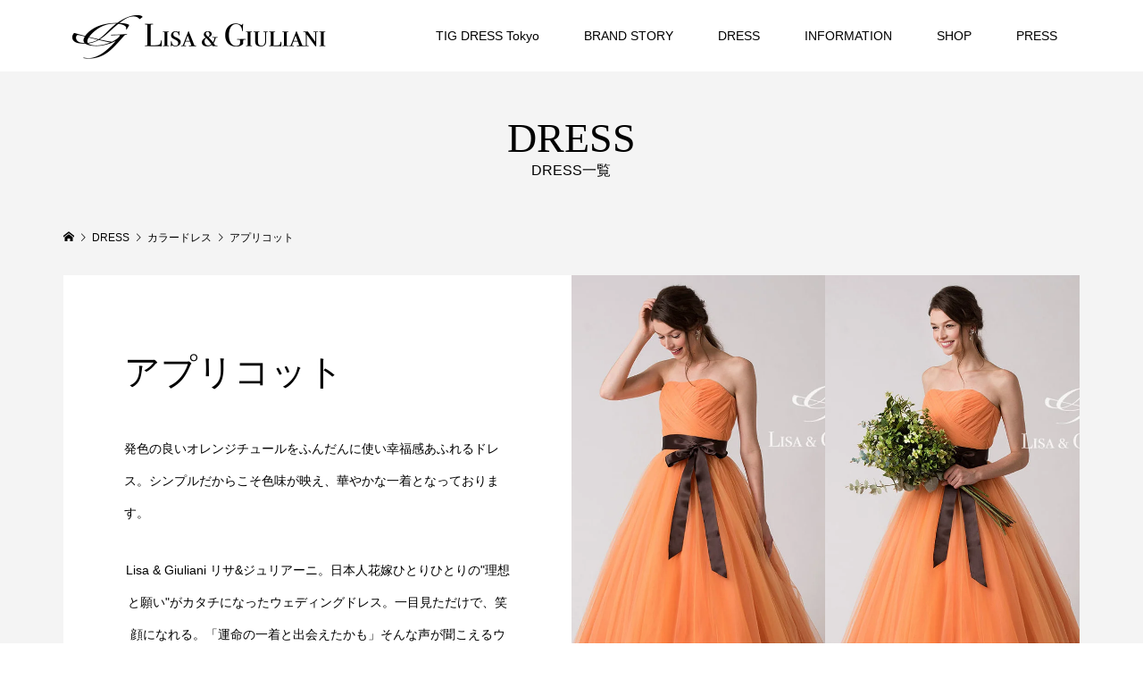

--- FILE ---
content_type: text/html; charset=UTF-8
request_url: https://www.lisa-giuliani.com/dress/%E3%82%A2%E3%83%97%E3%83%AA%E3%82%B3%E3%83%83%E3%83%88
body_size: 12135
content:
<!DOCTYPE html>
<html dir="ltr" lang="ja" prefix="og: https://ogp.me/ns#">
<head>
<meta charset="UTF-8">
<meta name="description" content="発色の良いオレンジチュールをふんだんに使い幸福感あふれるドレス。シンプルだからこそ色味が映え、華やかな一着となっております。">
<meta name="viewport" content="width=device-width">
<title>アプリコット | Lisa &amp; Giuliani ウェディングドレス</title>
<style>img:is([sizes="auto" i], [sizes^="auto," i]) {contain-intrinsic-size:3000px 1500px}</style>
<!-- All in One SEO 4.9.3 - aioseo.com -->
<meta name="description" content="発色の良いオレンジチュールをふんだんに使い幸福感あふれるドレス。シンプルだからこそ色味が映え、華やかな一着とな"/>
<meta name="robots" content="max-image-preview:large"/>
<meta name="keywords" content="リサアンドジュリアーニ,ウェディングドレス,weddingdress,lisa&amp;giuliani,,ドレス,カラードレス,ウェディングドレスブランド,ブライダルドレス,結婚式衣装,結婚ドレス,花嫁衣装,"/>
<link rel="canonical" href="https://www.lisa-giuliani.com/dress/%e3%82%a2%e3%83%97%e3%83%aa%e3%82%b3%e3%83%83%e3%83%88"/>
<meta name="generator" content="All in One SEO (AIOSEO) 4.9.3"/>
<meta property="og:locale" content="ja_JP"/>
<meta property="og:site_name" content="Lisa &amp; Giuliani ウェディングドレス |"/>
<meta property="og:type" content="article"/>
<meta property="og:title" content="アプリコット | Lisa &amp; Giuliani ウェディングドレス"/>
<meta property="og:description" content="発色の良いオレンジチュールをふんだんに使い幸福感あふれるドレス。シンプルだからこそ色味が映え、華やかな一着とな"/>
<meta property="og:url" content="https://www.lisa-giuliani.com/dress/%e3%82%a2%e3%83%97%e3%83%aa%e3%82%b3%e3%83%83%e3%83%88"/>
<meta property="article:published_time" content="2019-08-08T00:44:34+00:00"/>
<meta property="article:modified_time" content="2019-08-21T12:34:34+00:00"/>
<meta name="twitter:card" content="summary"/>
<meta name="twitter:title" content="アプリコット | Lisa &amp; Giuliani ウェディングドレス"/>
<meta name="twitter:description" content="発色の良いオレンジチュールをふんだんに使い幸福感あふれるドレス。シンプルだからこそ色味が映え、華やかな一着とな"/>
<meta name="twitter:image" content="https://www.lisa-giuliani.com/wp-content/uploads/2019/08/ジェニー2.jpg"/>
<link href="https://fonts.googleapis.com/css2?family=Noto+Sans+JP:wght@400;600" rel="stylesheet"><link rel='stylesheet' id='wp-block-library-css' href='https://www.lisa-giuliani.com/wp-includes/css/dist/block-library/style.min.css' type='text/css' media='all'/><style id='classic-theme-styles-inline-css' type='text/css'>.wp-block-button__link{color:#fff;background-color:#32373c;border-radius:9999px;box-shadow:none;text-decoration:none;padding:calc(.667em + 2px) calc(1.333em + 2px);font-size:1.125em}.wp-block-file__button{background:#32373c;color:#fff;text-decoration:none}</style><link rel='stylesheet' id='aioseo/css/src/vue/standalone/blocks/table-of-contents/global.scss-css' href='https://www.lisa-giuliani.com/wp-content/plugins/all-in-one-seo-pack/dist/Lite/assets/css/table-of-contents/global.e90f6d47.css' type='text/css' media='all'/><style id='global-styles-inline-css' type='text/css'>:root{--wp--preset--aspect-ratio--square:1;--wp--preset--aspect-ratio--4-3: 4/3;--wp--preset--aspect-ratio--3-4: 3/4;--wp--preset--aspect-ratio--3-2: 3/2;--wp--preset--aspect-ratio--2-3: 2/3;--wp--preset--aspect-ratio--16-9: 16/9;--wp--preset--aspect-ratio--9-16: 9/16;--wp--preset--color--black:#000;--wp--preset--color--cyan-bluish-gray:#abb8c3;--wp--preset--color--white:#fff;--wp--preset--color--pale-pink:#f78da7;--wp--preset--color--vivid-red:#cf2e2e;--wp--preset--color--luminous-vivid-orange:#ff6900;--wp--preset--color--luminous-vivid-amber:#fcb900;--wp--preset--color--light-green-cyan:#7bdcb5;--wp--preset--color--vivid-green-cyan:#00d084;--wp--preset--color--pale-cyan-blue:#8ed1fc;--wp--preset--color--vivid-cyan-blue:#0693e3;--wp--preset--color--vivid-purple:#9b51e0;--wp--preset--gradient--vivid-cyan-blue-to-vivid-purple:linear-gradient(135deg,rgba(6,147,227,1) 0%,#9b51e0 100%);--wp--preset--gradient--light-green-cyan-to-vivid-green-cyan:linear-gradient(135deg,#7adcb4 0%,#00d082 100%);--wp--preset--gradient--luminous-vivid-amber-to-luminous-vivid-orange:linear-gradient(135deg,rgba(252,185,0,1) 0%,rgba(255,105,0,1) 100%);--wp--preset--gradient--luminous-vivid-orange-to-vivid-red:linear-gradient(135deg,rgba(255,105,0,1) 0%,#cf2e2e 100%);--wp--preset--gradient--very-light-gray-to-cyan-bluish-gray:linear-gradient(135deg,#eee 0%,#a9b8c3 100%);--wp--preset--gradient--cool-to-warm-spectrum:linear-gradient(135deg,#4aeadc 0%,#9778d1 20%,#cf2aba 40%,#ee2c82 60%,#fb6962 80%,#fef84c 100%);--wp--preset--gradient--blush-light-purple:linear-gradient(135deg,#ffceec 0%,#9896f0 100%);--wp--preset--gradient--blush-bordeaux:linear-gradient(135deg,#fecda5 0%,#fe2d2d 50%,#6b003e 100%);--wp--preset--gradient--luminous-dusk:linear-gradient(135deg,#ffcb70 0%,#c751c0 50%,#4158d0 100%);--wp--preset--gradient--pale-ocean:linear-gradient(135deg,#fff5cb 0%,#b6e3d4 50%,#33a7b5 100%);--wp--preset--gradient--electric-grass:linear-gradient(135deg,#caf880 0%,#71ce7e 100%);--wp--preset--gradient--midnight:linear-gradient(135deg,#020381 0%,#2874fc 100%);--wp--preset--font-size--small:13px;--wp--preset--font-size--medium:20px;--wp--preset--font-size--large:36px;--wp--preset--font-size--x-large:42px;--wp--preset--spacing--20:.44rem;--wp--preset--spacing--30:.67rem;--wp--preset--spacing--40:1rem;--wp--preset--spacing--50:1.5rem;--wp--preset--spacing--60:2.25rem;--wp--preset--spacing--70:3.38rem;--wp--preset--spacing--80:5.06rem;--wp--preset--shadow--natural:6px 6px 9px rgba(0,0,0,.2);--wp--preset--shadow--deep:12px 12px 50px rgba(0,0,0,.4);--wp--preset--shadow--sharp:6px 6px 0 rgba(0,0,0,.2);--wp--preset--shadow--outlined:6px 6px 0 -3px rgba(255,255,255,1) , 6px 6px rgba(0,0,0,1);--wp--preset--shadow--crisp:6px 6px 0 rgba(0,0,0,1)}:where(.is-layout-flex){gap:.5em}:where(.is-layout-grid){gap:.5em}body .is-layout-flex{display:flex}.is-layout-flex{flex-wrap:wrap;align-items:center}.is-layout-flex > :is(*, div){margin:0}body .is-layout-grid{display:grid}.is-layout-grid > :is(*, div){margin:0}:where(.wp-block-columns.is-layout-flex){gap:2em}:where(.wp-block-columns.is-layout-grid){gap:2em}:where(.wp-block-post-template.is-layout-flex){gap:1.25em}:where(.wp-block-post-template.is-layout-grid){gap:1.25em}.has-black-color{color:var(--wp--preset--color--black)!important}.has-cyan-bluish-gray-color{color:var(--wp--preset--color--cyan-bluish-gray)!important}.has-white-color{color:var(--wp--preset--color--white)!important}.has-pale-pink-color{color:var(--wp--preset--color--pale-pink)!important}.has-vivid-red-color{color:var(--wp--preset--color--vivid-red)!important}.has-luminous-vivid-orange-color{color:var(--wp--preset--color--luminous-vivid-orange)!important}.has-luminous-vivid-amber-color{color:var(--wp--preset--color--luminous-vivid-amber)!important}.has-light-green-cyan-color{color:var(--wp--preset--color--light-green-cyan)!important}.has-vivid-green-cyan-color{color:var(--wp--preset--color--vivid-green-cyan)!important}.has-pale-cyan-blue-color{color:var(--wp--preset--color--pale-cyan-blue)!important}.has-vivid-cyan-blue-color{color:var(--wp--preset--color--vivid-cyan-blue)!important}.has-vivid-purple-color{color:var(--wp--preset--color--vivid-purple)!important}.has-black-background-color{background-color:var(--wp--preset--color--black)!important}.has-cyan-bluish-gray-background-color{background-color:var(--wp--preset--color--cyan-bluish-gray)!important}.has-white-background-color{background-color:var(--wp--preset--color--white)!important}.has-pale-pink-background-color{background-color:var(--wp--preset--color--pale-pink)!important}.has-vivid-red-background-color{background-color:var(--wp--preset--color--vivid-red)!important}.has-luminous-vivid-orange-background-color{background-color:var(--wp--preset--color--luminous-vivid-orange)!important}.has-luminous-vivid-amber-background-color{background-color:var(--wp--preset--color--luminous-vivid-amber)!important}.has-light-green-cyan-background-color{background-color:var(--wp--preset--color--light-green-cyan)!important}.has-vivid-green-cyan-background-color{background-color:var(--wp--preset--color--vivid-green-cyan)!important}.has-pale-cyan-blue-background-color{background-color:var(--wp--preset--color--pale-cyan-blue)!important}.has-vivid-cyan-blue-background-color{background-color:var(--wp--preset--color--vivid-cyan-blue)!important}.has-vivid-purple-background-color{background-color:var(--wp--preset--color--vivid-purple)!important}.has-black-border-color{border-color:var(--wp--preset--color--black)!important}.has-cyan-bluish-gray-border-color{border-color:var(--wp--preset--color--cyan-bluish-gray)!important}.has-white-border-color{border-color:var(--wp--preset--color--white)!important}.has-pale-pink-border-color{border-color:var(--wp--preset--color--pale-pink)!important}.has-vivid-red-border-color{border-color:var(--wp--preset--color--vivid-red)!important}.has-luminous-vivid-orange-border-color{border-color:var(--wp--preset--color--luminous-vivid-orange)!important}.has-luminous-vivid-amber-border-color{border-color:var(--wp--preset--color--luminous-vivid-amber)!important}.has-light-green-cyan-border-color{border-color:var(--wp--preset--color--light-green-cyan)!important}.has-vivid-green-cyan-border-color{border-color:var(--wp--preset--color--vivid-green-cyan)!important}.has-pale-cyan-blue-border-color{border-color:var(--wp--preset--color--pale-cyan-blue)!important}.has-vivid-cyan-blue-border-color{border-color:var(--wp--preset--color--vivid-cyan-blue)!important}.has-vivid-purple-border-color{border-color:var(--wp--preset--color--vivid-purple)!important}.has-vivid-cyan-blue-to-vivid-purple-gradient-background{background:var(--wp--preset--gradient--vivid-cyan-blue-to-vivid-purple)!important}.has-light-green-cyan-to-vivid-green-cyan-gradient-background{background:var(--wp--preset--gradient--light-green-cyan-to-vivid-green-cyan)!important}.has-luminous-vivid-amber-to-luminous-vivid-orange-gradient-background{background:var(--wp--preset--gradient--luminous-vivid-amber-to-luminous-vivid-orange)!important}.has-luminous-vivid-orange-to-vivid-red-gradient-background{background:var(--wp--preset--gradient--luminous-vivid-orange-to-vivid-red)!important}.has-very-light-gray-to-cyan-bluish-gray-gradient-background{background:var(--wp--preset--gradient--very-light-gray-to-cyan-bluish-gray)!important}.has-cool-to-warm-spectrum-gradient-background{background:var(--wp--preset--gradient--cool-to-warm-spectrum)!important}.has-blush-light-purple-gradient-background{background:var(--wp--preset--gradient--blush-light-purple)!important}.has-blush-bordeaux-gradient-background{background:var(--wp--preset--gradient--blush-bordeaux)!important}.has-luminous-dusk-gradient-background{background:var(--wp--preset--gradient--luminous-dusk)!important}.has-pale-ocean-gradient-background{background:var(--wp--preset--gradient--pale-ocean)!important}.has-electric-grass-gradient-background{background:var(--wp--preset--gradient--electric-grass)!important}.has-midnight-gradient-background{background:var(--wp--preset--gradient--midnight)!important}.has-small-font-size{font-size:var(--wp--preset--font-size--small)!important}.has-medium-font-size{font-size:var(--wp--preset--font-size--medium)!important}.has-large-font-size{font-size:var(--wp--preset--font-size--large)!important}.has-x-large-font-size{font-size:var(--wp--preset--font-size--x-large)!important}:where(.wp-block-post-template.is-layout-flex){gap:1.25em}:where(.wp-block-post-template.is-layout-grid){gap:1.25em}:where(.wp-block-columns.is-layout-flex){gap:2em}:where(.wp-block-columns.is-layout-grid){gap:2em}:root :where(.wp-block-pullquote){font-size:1.5em;line-height:1.6}</style><link rel='stylesheet' id='famous-style-css' href='https://www.lisa-giuliani.com/wp-content/themes/famous_tcd064/style.css' type='text/css' media='all'/><link rel='stylesheet' id='design-plus-css' href='https://www.lisa-giuliani.com/wp-content/themes/famous_tcd064/css/design-plus.css' type='text/css' media='all'/><link rel='stylesheet' id='sns-button-css' href='https://www.lisa-giuliani.com/wp-content/themes/famous_tcd064/css/sns-botton.css' type='text/css' media='all'/><link rel='stylesheet' id='addtoany-css' href='https://www.lisa-giuliani.com/wp-content/plugins/add-to-any/addtoany.min.css' type='text/css' media='all'/><style id='addtoany-inline-css' type='text/css'>@media screen and (max-width:980px){.a2a_floating_style.a2a_vertical_style{display:none}}@media screen and (min-width:981px){.a2a_floating_style.a2a_default_style{display:none}}.addtoany_content{text-align:center}</style><style>:root {
  --tcd-font-type1: Arial,"Hiragino Sans","Yu Gothic Medium","Meiryo",sans-serif;
  --tcd-font-type2: "Times New Roman",Times,"Yu Mincho","游明朝","游明朝体","Hiragino Mincho Pro",serif;
  --tcd-font-type3: Palatino,"Yu Kyokasho","游教科書体","UD デジタル 教科書体 N","游明朝","游明朝体","Hiragino Mincho Pro","Meiryo",serif;
  --tcd-font-type-logo: "Noto Sans JP",sans-serif;
}</style><style>.p-button:hover,.p-category-item:hover,.p-entry-works__pager .p-pager__item a:hover,.c-comment__form-submit:hover,c-comment__password-protected,.c-pw__btn--register,.c-pw__btn{background-color:#000}.c-comment__tab-item.is-active a,.c-comment__tab-item a:hover,.c-comment__tab-item.is-active p{background-color:#000;border-color:#000}.c-comment__tab-item.is-active a:after,.c-comment__tab-item.is-active p:after{border-top-color:#000}.p-breadcrumb__item a:hover,.p-social-nav a:hover,.p-gallery-modal__button:hover,.p-modal-cta__close:hover,.p-index-archive__item-category:hover,.p-widget-categories .toggle-children:hover,.p-widget .searchform #searchsubmit:hover,.p-widget-search .p-widget-search__submit:hover,.slick-arrow:hover{color:#81cac4}.p-button,.p-pagetop a,.p-category-item,.p-page-links>span,.p-pager__item .current,.p-page-links a:hover,.p-pager__item a:hover,.p-works-gallery__filter-item.is-active span,.slick-dots li.slick-active button,.slick-dots li:hover button{background-color:#81cac4}.p-headline,.p-widget__title{border-color:#81cac4}a:hover,.p-entry__body a:hover,.custom-html-widget a:hover,.p-author__box a:hover,a:hover .p-article__title,.p-entry-nav a:hover,.p-works-gallery__filter-item:hover span,.p-entry__body .pb_simple_table a:hover{color:#999}.p-pagetop a:hover{background-color:#999}.p-entry__body a,.custom-html-widget a{color:#81cac4}body,input,textarea{font-family: var(--tcd-font-type1)}.p-logo,.p-page-header__title,.p-entry-works__title,.p-modal-cta__catch,.p-header-content__catch,.p-header-content__desc,.p-cb__item-headline,.p-index-about__image-label{font-family: var(--tcd-font-type2)}.c-font-type--logo a{font-family: var(--tcd-font-type-logo);font-weight:bold!important}.c-load--type3 i{background:#81cac4}.p-hover-effect--type1:hover img{-webkit-transform:scale(1.1) rotate(2deg);-moz-transform:scale(1.1) rotate(2deg);-ms-transform:scale(1.1) rotate(2deg);transform:scale(1.1) rotate(2deg)}.p-hover-effect--type2 img{margin-left:-8px}.p-hover-effect--type2:hover img{margin-left:8px}.p-hover-effect--type2:hover .p-hover-effect__image{background:#000}.p-hover-effect--type2:hover img{opacity:.5}.p-hover-effect--type3:hover .p-hover-effect__image{background:#000}.p-hover-effect--type3:hover img{opacity:.5}.p-entry__title{font-size:30px}.p-entry__title,.p-article-post__title{color:#000}.p-entry__body{font-size:16px}.p-entry__body,.p-entry__body .pb_simple_table a{color:#000}.p-entry-information__title{font-size:30px}.p-entry-information__title,.p-article-information__title{color:#000}.p-entry-information__body,.p-entry-information__body .pb_simple_table a{color:#000;font-size:16px}.p-entry-works__title{color:#000;font-size:40px}.p-entry-works__body{color:#000;font-size:14px}.p-gallery-modal__overlay{background:rgba(0,0,0,.5)}.p-article-voice__title{color:#000;font-size:16px}.p-entry-voice__body{color:#000;font-size:14px}.l-header__bar{background:rgba(255,255,255,1)}body.l-header__fix .is-header-fixed .l-header__bar{background:rgba(255,255,255,.8)}.p-header__logo--text{font-size:30px}.p-footer__logo--text{font-size:30px}.l-header a,.p-global-nav a{color:#000}.p-global-nav .sub-menu{background-color:#000}.p-global-nav .sub-menu a{color:#fff}.p-global-nav .sub-menu a:hover,.p-global-nav .sub-menu .current-menu-item>a{background-color:#81cac4;color:#fff}.p-footer-info,.p-footer__logo--text a{color:#000}.p-footer-info.has-bg-image::after{background-color:rgba(255,255,255,.8)}.p-footer-info__desc{font-size:14px}.p-footer-info .p-social-nav a{color:#000}.p-footer-info .p-social-nav a:hover{color:#81cac4}.p-footer-nav__container{background-color:#fff}.p-footer-nav,.p-footer-nav li a{color:#000}.p-footer-nav li a:hover{color:#666}.p-copyright{background-color:#000;color:#fff}@media (min-width:1200px){.p-global-nav a:hover,.p-global-nav>li:hover>a,.p-global-nav>li.current-menu-item>a,.p-global-nav>li.is-active>a{color:#81cac4}}@media only screen and (max-width:1199px){.l-header__bar{background-color:rgba(255,255,255,1)}.p-header__logo--text{font-size:24px}.p-global-nav{background-color:rgba(0,0,0,1)}.p-global-nav a{color:#fff}.p-global-nav a:hover,.p-global-nav .current-menu-item>a{background-color:rgba(129,202,196,1);color:#fff}}@media only screen and (max-width:991px){.p-footer__logo--text{font-size:24px}.p-footer-info__desc{font-size:14px}.p-entry__title{font-size:18px}.p-entry__body{font-size:14px}.p-entry-information__title{font-size:18px}.p-entry-information__body{font-size:14px}.p-entry-works__title{font-size:34px}.p-entry-works__body{font-size:14px}.p-article-voice__title{font-size:16px}.p-entry-voice__body{font-size:14px}}.p-cb__item--works .p-works-gallery__filter{display:none}</style><style type="text/css"></style><style type="text/css" id="wp-custom-css">.p-works-gallery__thumbnail img{display:block;height:100%;width:100%;object-fit:cover;position:absolute;left:0;top:0}</style><script type="application/ld+json" class="aioseo-schema">
			{"@context":"https:\/\/schema.org","@graph":[{"@type":"BreadcrumbList","@id":"https:\/\/www.lisa-giuliani.com\/dress\/%e3%82%a2%e3%83%97%e3%83%aa%e3%82%b3%e3%83%83%e3%83%88#breadcrumblist","itemListElement":[{"@type":"ListItem","@id":"https:\/\/www.lisa-giuliani.com#listItem","position":1,"name":"Home","item":"https:\/\/www.lisa-giuliani.com","nextItem":{"@type":"ListItem","@id":"https:\/\/www.lisa-giuliani.com\/dress#listItem","name":"DRESS"}},{"@type":"ListItem","@id":"https:\/\/www.lisa-giuliani.com\/dress#listItem","position":2,"name":"DRESS","item":"https:\/\/www.lisa-giuliani.com\/dress","nextItem":{"@type":"ListItem","@id":"https:\/\/www.lisa-giuliani.com\/dress-category\/color#listItem","name":"\u30ab\u30e9\u30fc\u30c9\u30ec\u30b9"},"previousItem":{"@type":"ListItem","@id":"https:\/\/www.lisa-giuliani.com#listItem","name":"Home"}},{"@type":"ListItem","@id":"https:\/\/www.lisa-giuliani.com\/dress-category\/color#listItem","position":3,"name":"\u30ab\u30e9\u30fc\u30c9\u30ec\u30b9","item":"https:\/\/www.lisa-giuliani.com\/dress-category\/color","nextItem":{"@type":"ListItem","@id":"https:\/\/www.lisa-giuliani.com\/dress\/%e3%82%a2%e3%83%97%e3%83%aa%e3%82%b3%e3%83%83%e3%83%88#listItem","name":"\u30a2\u30d7\u30ea\u30b3\u30c3\u30c8"},"previousItem":{"@type":"ListItem","@id":"https:\/\/www.lisa-giuliani.com\/dress#listItem","name":"DRESS"}},{"@type":"ListItem","@id":"https:\/\/www.lisa-giuliani.com\/dress\/%e3%82%a2%e3%83%97%e3%83%aa%e3%82%b3%e3%83%83%e3%83%88#listItem","position":4,"name":"\u30a2\u30d7\u30ea\u30b3\u30c3\u30c8","previousItem":{"@type":"ListItem","@id":"https:\/\/www.lisa-giuliani.com\/dress-category\/color#listItem","name":"\u30ab\u30e9\u30fc\u30c9\u30ec\u30b9"}}]},{"@type":"Organization","@id":"https:\/\/www.lisa-giuliani.com\/#organization","name":"TIG DRESS","url":"https:\/\/www.lisa-giuliani.com\/","telephone":"+81356378466"},{"@type":"WebPage","@id":"https:\/\/www.lisa-giuliani.com\/dress\/%e3%82%a2%e3%83%97%e3%83%aa%e3%82%b3%e3%83%83%e3%83%88#webpage","url":"https:\/\/www.lisa-giuliani.com\/dress\/%e3%82%a2%e3%83%97%e3%83%aa%e3%82%b3%e3%83%83%e3%83%88","name":"\u30a2\u30d7\u30ea\u30b3\u30c3\u30c8 | Lisa & Giuliani \u30a6\u30a7\u30c7\u30a3\u30f3\u30b0\u30c9\u30ec\u30b9","description":"\u767a\u8272\u306e\u826f\u3044\u30aa\u30ec\u30f3\u30b8\u30c1\u30e5\u30fc\u30eb\u3092\u3075\u3093\u3060\u3093\u306b\u4f7f\u3044\u5e78\u798f\u611f\u3042\u3075\u308c\u308b\u30c9\u30ec\u30b9\u3002\u30b7\u30f3\u30d7\u30eb\u3060\u304b\u3089\u3053\u305d\u8272\u5473\u304c\u6620\u3048\u3001\u83ef\u3084\u304b\u306a\u4e00\u7740\u3068\u306a","inLanguage":"ja","isPartOf":{"@id":"https:\/\/www.lisa-giuliani.com\/#website"},"breadcrumb":{"@id":"https:\/\/www.lisa-giuliani.com\/dress\/%e3%82%a2%e3%83%97%e3%83%aa%e3%82%b3%e3%83%83%e3%83%88#breadcrumblist"},"image":{"@type":"ImageObject","url":"https:\/\/www.lisa-giuliani.com\/wp-content\/uploads\/2019\/08\/\u30a2\u30d5\u309a\u30ea\u30b3\u30c3\u30c84.jpg","@id":"https:\/\/www.lisa-giuliani.com\/dress\/%e3%82%a2%e3%83%97%e3%83%aa%e3%82%b3%e3%83%83%e3%83%88\/#mainImage","width":900,"height":1100,"caption":"\u30ea\u30b5 \u30a2\u30f3\u30c9 \u30b8\u30e5\u30ea\u30a2\u30fc\u30cb \u30a6\u30a7\u30c7\u30a3\u30f3\u30b0\u30c9\u30ec\u30b9 \u30a2\u30d7\u30ea\u30b3\u30c3\u30c8"},"primaryImageOfPage":{"@id":"https:\/\/www.lisa-giuliani.com\/dress\/%e3%82%a2%e3%83%97%e3%83%aa%e3%82%b3%e3%83%83%e3%83%88#mainImage"},"datePublished":"2019-08-08T09:44:34+09:00","dateModified":"2019-08-21T21:34:34+09:00"},{"@type":"WebSite","@id":"https:\/\/www.lisa-giuliani.com\/#website","url":"https:\/\/www.lisa-giuliani.com\/","name":"Lisa & Giuliani \u30a6\u30a7\u30c7\u30a3\u30f3\u30b0\u30c9\u30ec\u30b9","inLanguage":"ja","publisher":{"@id":"https:\/\/www.lisa-giuliani.com\/#organization"}}]}
		</script>
<!-- All in One SEO -->
<link rel='dns-prefetch' href='//static.addtoany.com'/>
<!-- This site uses the Google Analytics by MonsterInsights plugin v9.11.1 - Using Analytics tracking - https://www.monsterinsights.com/ -->
<script src="//www.googletagmanager.com/gtag/js?id=G-QNHMPEM1Y9" data-cfasync="false" data-wpfc-render="false" data-pagespeed-orig-type="text/javascript" async type="text/psajs" data-pagespeed-orig-index="0"></script>
<script data-cfasync="false" data-wpfc-render="false" data-pagespeed-orig-type="text/javascript" type="text/psajs" data-pagespeed-orig-index="1">var mi_version='9.11.1';var mi_track_user=true;var mi_no_track_reason='';var MonsterInsightsDefaultLocations={"page_location":"https:\/\/www.lisa-giuliani.com\/dress\/%E3%82%A2%E3%83%97%E3%83%AA%E3%82%B3%E3%83%83%E3%83%88\/"};if(typeof MonsterInsightsPrivacyGuardFilter==='function'){var MonsterInsightsLocations=(typeof MonsterInsightsExcludeQuery==='object')?MonsterInsightsPrivacyGuardFilter(MonsterInsightsExcludeQuery):MonsterInsightsPrivacyGuardFilter(MonsterInsightsDefaultLocations);}else{var MonsterInsightsLocations=(typeof MonsterInsightsExcludeQuery==='object')?MonsterInsightsExcludeQuery:MonsterInsightsDefaultLocations;}var disableStrs=['ga-disable-G-QNHMPEM1Y9',];function __gtagTrackerIsOptedOut(){for(var index=0;index<disableStrs.length;index++){if(document.cookie.indexOf(disableStrs[index]+'=true')>-1){return true;}}return false;}if(__gtagTrackerIsOptedOut()){for(var index=0;index<disableStrs.length;index++){window[disableStrs[index]]=true;}}function __gtagTrackerOptout(){for(var index=0;index<disableStrs.length;index++){document.cookie=disableStrs[index]+'=true; expires=Thu, 31 Dec 2099 23:59:59 UTC; path=/';window[disableStrs[index]]=true;}}if('undefined'===typeof gaOptout){function gaOptout(){__gtagTrackerOptout();}}window.dataLayer=window.dataLayer||[];window.MonsterInsightsDualTracker={helpers:{},trackers:{},};if(mi_track_user){function __gtagDataLayer(){dataLayer.push(arguments);}function __gtagTracker(type,name,parameters){if(!parameters){parameters={};}if(parameters.send_to){__gtagDataLayer.apply(null,arguments);return;}if(type==='event'){parameters.send_to=monsterinsights_frontend.v4_id;var hookName=name;if(typeof parameters['event_category']!=='undefined'){hookName=parameters['event_category']+':'+name;}if(typeof MonsterInsightsDualTracker.trackers[hookName]!=='undefined'){MonsterInsightsDualTracker.trackers[hookName](parameters);}else{__gtagDataLayer('event',name,parameters);}}else{__gtagDataLayer.apply(null,arguments);}}__gtagTracker('js',new Date());__gtagTracker('set',{'developer_id.dZGIzZG':true,});if(MonsterInsightsLocations.page_location){__gtagTracker('set',MonsterInsightsLocations);}__gtagTracker('config','G-QNHMPEM1Y9',{"forceSSL":"true","anonymize_ip":"true","link_attribution":"true"});window.gtag=__gtagTracker;(function(){var noopfn=function(){return null;};var newtracker=function(){return new Tracker();};var Tracker=function(){return null;};var p=Tracker.prototype;p.get=noopfn;p.set=noopfn;p.send=function(){var args=Array.prototype.slice.call(arguments);args.unshift('send');__gaTracker.apply(null,args);};var __gaTracker=function(){var len=arguments.length;if(len===0){return;}var f=arguments[len-1];if(typeof f!=='object'||f===null||typeof f.hitCallback!=='function'){if('send'===arguments[0]){var hitConverted,hitObject=false,action;if('event'===arguments[1]){if('undefined'!==typeof arguments[3]){hitObject={'eventAction':arguments[3],'eventCategory':arguments[2],'eventLabel':arguments[4],'value':arguments[5]?arguments[5]:1,}}}if('pageview'===arguments[1]){if('undefined'!==typeof arguments[2]){hitObject={'eventAction':'page_view','page_path':arguments[2],}}}if(typeof arguments[2]==='object'){hitObject=arguments[2];}if(typeof arguments[5]==='object'){Object.assign(hitObject,arguments[5]);}if('undefined'!==typeof arguments[1].hitType){hitObject=arguments[1];if('pageview'===hitObject.hitType){hitObject.eventAction='page_view';}}if(hitObject){action='timing'===arguments[1].hitType?'timing_complete':hitObject.eventAction;hitConverted=mapArgs(hitObject);__gtagTracker('event',action,hitConverted);}}return;}function mapArgs(args){var arg,hit={};var gaMap={'eventCategory':'event_category','eventAction':'event_action','eventLabel':'event_label','eventValue':'event_value','nonInteraction':'non_interaction','timingCategory':'event_category','timingVar':'name','timingValue':'value','timingLabel':'event_label','page':'page_path','location':'page_location','title':'page_title','referrer':'page_referrer',};for(arg in args){if(!(!args.hasOwnProperty(arg)||!gaMap.hasOwnProperty(arg))){hit[gaMap[arg]]=args[arg];}else{hit[arg]=args[arg];}}return hit;}try{f.hitCallback();}catch(ex){}};__gaTracker.create=newtracker;__gaTracker.getByName=newtracker;__gaTracker.getAll=function(){return[];};__gaTracker.remove=noopfn;__gaTracker.loaded=true;window['__gaTracker']=__gaTracker;})();}else{console.log("");(function(){function __gtagTracker(){return null;}window['__gtagTracker']=__gtagTracker;window['gtag']=__gtagTracker;})();}</script>
<!-- / Google Analytics by MonsterInsights -->
<link rel="preconnect" href="https://fonts.googleapis.com">
<link rel="preconnect" href="https://fonts.gstatic.com" crossorigin>
<script data-pagespeed-orig-type="text/javascript" defer='defer' src="https://www.lisa-giuliani.com/wp-content/plugins/google-analytics-for-wordpress/assets/js/frontend-gtag.min.js" id="monsterinsights-frontend-script-js" async="async" data-wp-strategy="async" type="text/psajs" data-pagespeed-orig-index="2"></script>
<script data-cfasync="false" data-wpfc-render="false" data-pagespeed-orig-type="text/javascript" id='monsterinsights-frontend-script-js-extra' type="text/psajs" data-pagespeed-orig-index="3">//<![CDATA[
var monsterinsights_frontend={"js_events_tracking":"true","download_extensions":"doc,pdf,ppt,zip,xls,docx,pptx,xlsx","inbound_paths":"[{\"path\":\"\\\/go\\\/\",\"label\":\"affiliate\"},{\"path\":\"\\\/recommend\\\/\",\"label\":\"affiliate\"}]","home_url":"https:\/\/www.lisa-giuliani.com","hash_tracking":"false","v4_id":"G-QNHMPEM1Y9"};
//]]></script>
<script data-pagespeed-orig-type="text/javascript" id="addtoany-core-js-before" type="text/psajs" data-pagespeed-orig-index="4">//<![CDATA[
window.a2a_config=window.a2a_config||{};a2a_config.callbacks=[];a2a_config.overlays=[];a2a_config.templates={};a2a_localize={Share:"共有",Save:"ブックマーク",Subscribe:"購読",Email:"メール",Bookmark:"ブックマーク",ShowAll:"すべて表示する",ShowLess:"小さく表示する",FindServices:"サービスを探す",FindAnyServiceToAddTo:"追加するサービスを今すぐ探す",PoweredBy:"Powered by",ShareViaEmail:"メールでシェアする",SubscribeViaEmail:"メールで購読する",BookmarkInYourBrowser:"ブラウザにブックマーク",BookmarkInstructions:"このページをブックマークするには、 Ctrl+D または \u2318+D を押下。",AddToYourFavorites:"お気に入りに追加",SendFromWebOrProgram:"任意のメールアドレスまたはメールプログラムから送信",EmailProgram:"メールプログラム",More:"詳細&#8230;",ThanksForSharing:"共有ありがとうございます !",ThanksForFollowing:"フォローありがとうございます !"};
//]]></script>
<script data-pagespeed-orig-type="text/javascript" defer defer='defer' src="https://static.addtoany.com/menu/page.js" id="addtoany-core-js" type="text/psajs" data-pagespeed-orig-index="5"></script>
<script data-pagespeed-orig-type="text/javascript" src="https://www.lisa-giuliani.com/wp-includes/js/jquery/jquery.min.js" id="jquery-core-js" type="text/psajs" data-pagespeed-orig-index="6"></script>
<script data-pagespeed-orig-type="text/javascript" defer='defer' src="https://www.lisa-giuliani.com/wp-includes/js/jquery/jquery-migrate.min.js" id="jquery-migrate-js" type="text/psajs" data-pagespeed-orig-index="7"></script>
<script data-pagespeed-orig-type="text/javascript" defer defer='defer' src="https://www.lisa-giuliani.com/wp-content/plugins/add-to-any/addtoany.min.js" id="addtoany-jquery-js" type="text/psajs" data-pagespeed-orig-index="8"></script>
<link rel="https://api.w.org/" href="https://www.lisa-giuliani.com/wp-json/"/><link rel="alternate" title="JSON" type="application/json" href="https://www.lisa-giuliani.com/wp-json/wp/v2/dress/612"/><link rel="EditURI" type="application/rsd+xml" title="RSD" href="https://www.lisa-giuliani.com/xmlrpc.php?rsd"/>
<link rel='shortlink' href='https://www.lisa-giuliani.com/?p=612'/>
<link rel="shortcut icon" href="https://www.lisa-giuliani.com/wp-content/uploads/2019/12/cropped-サイトアイコン_1-2.png">
<link rel="icon" href="https://www.lisa-giuliani.com/wp-content/uploads/2019/12/cropped-サイトアイコン_1-2-32x32.png" sizes="32x32"/>
<link rel="icon" href="https://www.lisa-giuliani.com/wp-content/uploads/2019/12/cropped-サイトアイコン_1-2-192x192.png" sizes="192x192"/>
<link rel="apple-touch-icon" href="https://www.lisa-giuliani.com/wp-content/uploads/2019/12/cropped-サイトアイコン_1-2-180x180.png"/>
<meta name="msapplication-TileImage" content="https://www.lisa-giuliani.com/wp-content/uploads/2019/12/cropped-サイトアイコン_1-2-270x270.png"/>
<meta name="thumbnail" content="https://www.lisa-giuliani.com/wp-content/uploads/2019/12/アリーヌ2.jpg"/>
<link rel="apple-touch-icon" sizes="180x180" href="/favicon/apple-touch-icon.png">
<link rel="icon" type="image/png" sizes="32x32" href="/favicon/favicon-32x32.png">
<link rel="icon" type="image/png" sizes="16x16" href="/favicon/favicon-16x16.png">
<link rel="manifest" href="/favicon/site.webmanifest">
<link rel="mask-icon" href="/favicon/safari-pinned-tab.svg" color="#5bbad5">
<meta name="apple-mobile-web-app-title" content="Lisa &amp; Giuliani">
<meta name="application-name" content="Lisa &amp; Giuliani">
<meta name="msapplication-TileColor" content="#00aba9">
<meta name="theme-color" content="#ffffff">
<!-- 高速化キーリクエストのプリロード -->
<link rel="preload" as="font" type="font/woff" href="https://www.lisa-giuliani.com/wp-content/themes/famous_tcd064/fonts/design_plus.woff?v=1.0" crossorigin>
<!-- Clarity tracking code for https://www.lisa-giuliani.com/ --><script type="text/psajs" data-pagespeed-orig-index="9">(function(c,l,a,r,i,t,y){c[a]=c[a]||function(){(c[a].q=c[a].q||[]).push(arguments)};t=l.createElement(r);t.async=1;t.src="https://www.clarity.ms/tag/"+i;y=l.getElementsByTagName(r)[0];y.parentNode.insertBefore(t,y);})(window,document,"clarity","script","5bm160hhs3");</script>
</head>
<body class="wp-singular dress-template-default single single-dress postid-612 wp-embed-responsive wp-theme-famous_tcd064 l-header--type2 l-header--type2--mobile l-header__fix l-header__fix--mobile"><noscript><meta HTTP-EQUIV="refresh" content="0;url='https://www.lisa-giuliani.com/dress/%E3%82%A2%E3%83%97%E3%83%AA%E3%82%B3%E3%83%83%E3%83%88?PageSpeed=noscript'" /><style><!--table,div,span,font,p{display:none} --></style><div style="display:block">Please click <a href="https://www.lisa-giuliani.com/dress/%E3%82%A2%E3%83%97%E3%83%AA%E3%82%B3%E3%83%83%E3%83%88?PageSpeed=noscript">here</a> if you are not redirected within a few seconds.</div></noscript>
<header id="js-header" class="l-header">
<div class="l-header__bar p-header__bar">
<div class="p-header__bar__inner l-inner">
<div class="p-logo p-header__logo p-header__logo--retina">
<a href="https://www.lisa-giuliani.com/"><img src="https://www.lisa-giuliani.com/wp-content/uploads/2019/03/B横LOGO@2x-8.png" alt="Lisa &amp; Giuliani ウェディングドレス" width="304"></a>
</div>
<div class="p-logo p-header__logo--mobile p-header__logo--retina">
<a href="https://www.lisa-giuliani.com/"><img src="https://www.lisa-giuliani.com/wp-content/uploads/2019/03/B横LOGO@1.5x-8.png" alt="Lisa &amp; Giuliani ウェディングドレス" width="228"></a>
</div>
<a href="#" id="js-menu-button" class="p-menu-button c-menu-button"></a>
<nav class="p-global-nav__container"><ul id="js-global-nav" class="p-global-nav"><li id="menu-item-1056" class="menu-item menu-item-type-custom menu-item-object-custom menu-item-1056"><a href="https://www.tigdress.com">TIG DRESS Tokyo<span></span></a></li>
<li id="menu-item-87" class="menu-item menu-item-type-post_type menu-item-object-page menu-item-87"><a href="https://www.lisa-giuliani.com/brand-story">BRAND STORY<span></span></a></li>
<li id="menu-item-30" class="menu-item menu-item-type-custom menu-item-object-custom menu-item-has-children menu-item-30"><a href="https://www.lisa-giuliani.com/dress">DRESS<span></span></a>
<ul class="sub-menu">
<li id="menu-item-1028" class="menu-item menu-item-type-custom menu-item-object-custom menu-item-1028"><a href="https://www.lisa-giuliani.com/dress-category/aline">Aライン<span></span></a></li>
<li id="menu-item-1029" class="menu-item menu-item-type-custom menu-item-object-custom menu-item-1029"><a href="https://www.lisa-giuliani.com/dress-category/color">カラードレス<span></span></a></li>
<li id="menu-item-1030" class="menu-item menu-item-type-custom menu-item-object-custom menu-item-1030"><a href="https://www.lisa-giuliani.com/dress-category/slender">スレンダーライン<span></span></a></li>
<li id="menu-item-1031" class="menu-item menu-item-type-custom menu-item-object-custom menu-item-1031"><a href="https://www.lisa-giuliani.com/dress-category/princess">プリンセスライン<span></span></a></li>
<li id="menu-item-1032" class="menu-item menu-item-type-custom menu-item-object-custom menu-item-1032"><a href="https://www.lisa-giuliani.com/dress-category/mermaid">マーメイドライン<span></span></a></li>
<li id="menu-item-1033" class="menu-item menu-item-type-custom menu-item-object-custom menu-item-1033"><a href="https://www.lisa-giuliani.com/dress-category/mini">ミニドレス<span></span></a></li>
</ul>
</li>
<li id="menu-item-31" class="menu-item menu-item-type-custom menu-item-object-custom menu-item-31"><a href="https://www.lisa-giuliani.com/information">INFORMATION<span></span></a></li>
<li id="menu-item-112" class="menu-item menu-item-type-post_type menu-item-object-page menu-item-112"><a href="https://www.lisa-giuliani.com/shop">SHOP<span></span></a></li>
<li id="menu-item-862" class="menu-item menu-item-type-post_type menu-item-object-page menu-item-862"><a href="https://www.lisa-giuliani.com/press">PRESS<span></span></a></li>
</ul></nav>	</div>
</div>
</header>
<main class="l-main">
<header id="js-page-header" class="p-page-header">
<div class="p-page-header__inner l-inner">
<div class="p-page-header__title">DRESS</div>
<p class="p-page-header__desc">DRESS一覧</p>
</div>
</header>
<div class="p-breadcrumb c-breadcrumb">
<ul class="p-breadcrumb__inner c-breadcrumb__inner l-inner" itemscope itemtype="https://schema.org/BreadcrumbList">
<li class="p-breadcrumb__item c-breadcrumb__item p-breadcrumb__item--home c-breadcrumb__item--home" itemprop="itemListElement" itemscope itemtype="https://schema.org/ListItem">
<a href="https://www.lisa-giuliani.com/" itemprop="item"><span itemprop="name">HOME</span></a>
<meta itemprop="position" content="1"/>
</li>
<li class="p-breadcrumb__item c-breadcrumb__item" itemprop="itemListElement" itemscope itemtype="https://schema.org/ListItem">
<a href="https://www.lisa-giuliani.com/dress" itemprop="item">
<span itemprop="name">DRESS</span>
</a>
<meta itemprop="position" content="2"/>
</li>
<li class="p-breadcrumb__item c-breadcrumb__item" itemprop="itemListElement" itemscope itemtype="https://schema.org/ListItem">
<a href="https://www.lisa-giuliani.com/dress-category/color" itemprop="item">
<span itemprop="name">カラードレス</span>
</a>
<meta itemprop="position" content="3"/>
</li>
<li class="p-breadcrumb__item c-breadcrumb__item" itemprop="itemListElement" itemscope itemtype="https://schema.org/ListItem">
<span itemprop="name">アプリコット</span>
<meta itemprop="position" content="4"/>
</li>
</ul>
</div>
<article class="p-entry-works l-inner">
<div class="p-works-gallery p-entry-works__gallery">
<div class="p-works-gallery__item p-works-gallery__item--type3"><a class="p-hover-effect--type1" href="https://www.lisa-giuliani.com/wp-content/uploads/2019/08/アプリコット4.jpg" target="_blank"><div class="p-works-gallery__thumbnail p-hover-effect__image js-object-fit-cover"><img src="https://www.lisa-giuliani.com/wp-content/uploads/2019/08/アプリコット4-600x1100.jpg" alt=""></div></a></div>
<div class="p-works-gallery__item p-works-gallery__item--type3"><a class="p-hover-effect--type1" href="https://www.lisa-giuliani.com/wp-content/uploads/2019/08/アプリコット3.jpg" target="_blank"><div class="p-works-gallery__thumbnail p-hover-effect__image js-object-fit-cover"><img src="https://www.lisa-giuliani.com/wp-content/uploads/2019/08/アプリコット3-600x1122.jpg" alt=""></div></a></div>
<div class="p-works-gallery__item p-works-gallery__item--type3"><a class="p-hover-effect--type1" href="https://www.lisa-giuliani.com/wp-content/uploads/2019/08/アプリコット2.jpg" target="_blank"><div class="p-works-gallery__thumbnail p-hover-effect__image js-object-fit-cover"><img src="https://www.lisa-giuliani.com/wp-content/uploads/2019/08/アプリコット2-600x1100.jpg" alt=""></div></a></div>
<div class="p-works-gallery__item p-works-gallery__item--type3"><a class="p-hover-effect--type1" href="https://www.lisa-giuliani.com/wp-content/uploads/2019/08/アプリコット1.jpg" target="_blank"><div class="p-works-gallery__thumbnail p-hover-effect__image js-object-fit-cover"><img src="https://www.lisa-giuliani.com/wp-content/uploads/2019/08/アプリコット1-600x1139.jpg" alt=""></div></a></div>
</div>
<div class="p-entry-works__contents">
<div class="p-entry-works__contents__inner">
<h1 class="p-entry__title p-entry-works__title">アプリコット</h1>
<div class="single_share ">
<div class="share-type4 share-top">
<div class="sns mt10">
<ul class="type4 clearfix">
</ul>
</div>
</div>
</div>	<div class="p-entry__body p-entry-works__body">
<p>発色の良いオレンジチュールをふんだんに使い幸福感あふれるドレス。シンプルだからこそ色味が映え、華やかな一着となっております。</p>
<div class="addtoany_share_save_container addtoany_content addtoany_content_bottom"><div class="addtoany_header">Lisa &amp; Giuliani リサ&amp;ジュリアーニ。日本人花嫁ひとりひとりの"理想と願い"がカタチになったウェディングドレス。一目見ただけで、笑顔になれる。「運命の一着と出会えたかも」そんな声が聞こえるウェディングドレス。Aライン、カラードレス、スレンダーライン、プリンセスライン、マーメイドライン、ミニドレス</div><div class="a2a_kit a2a_kit_size_32 addtoany_list" data-a2a-url="https://www.lisa-giuliani.com/dress/%e3%82%a2%e3%83%97%e3%83%aa%e3%82%b3%e3%83%83%e3%83%88" data-a2a-title="アプリコット"><a class="a2a_button_sms" href="https://www.addtoany.com/add_to/sms?linkurl=https%3A%2F%2Fwww.lisa-giuliani.com%2Fdress%2F%25e3%2582%25a2%25e3%2583%2597%25e3%2583%25aa%25e3%2582%25b3%25e3%2583%2583%25e3%2583%2588&amp;linkname=%E3%82%A2%E3%83%97%E3%83%AA%E3%82%B3%E3%83%83%E3%83%88" title="Message" rel="nofollow noopener" target="_blank"></a><a class="a2a_button_line" href="https://www.addtoany.com/add_to/line?linkurl=https%3A%2F%2Fwww.lisa-giuliani.com%2Fdress%2F%25e3%2582%25a2%25e3%2583%2597%25e3%2583%25aa%25e3%2582%25b3%25e3%2583%2583%25e3%2583%2588&amp;linkname=%E3%82%A2%E3%83%97%E3%83%AA%E3%82%B3%E3%83%83%E3%83%88" title="Line" rel="nofollow noopener" target="_blank"></a><a class="a2a_button_pinterest" href="https://www.addtoany.com/add_to/pinterest?linkurl=https%3A%2F%2Fwww.lisa-giuliani.com%2Fdress%2F%25e3%2582%25a2%25e3%2583%2597%25e3%2583%25aa%25e3%2582%25b3%25e3%2583%2583%25e3%2583%2588&amp;linkname=%E3%82%A2%E3%83%97%E3%83%AA%E3%82%B3%E3%83%83%E3%83%88" title="Pinterest" rel="nofollow noopener" target="_blank"></a><a class="a2a_button_x" href="https://www.addtoany.com/add_to/x?linkurl=https%3A%2F%2Fwww.lisa-giuliani.com%2Fdress%2F%25e3%2582%25a2%25e3%2583%2597%25e3%2583%25aa%25e3%2582%25b3%25e3%2583%2583%25e3%2583%2588&amp;linkname=%E3%82%A2%E3%83%97%E3%83%AA%E3%82%B3%E3%83%83%E3%83%88" title="X" rel="nofollow noopener" target="_blank"></a><a class="a2a_button_facebook" href="https://www.addtoany.com/add_to/facebook?linkurl=https%3A%2F%2Fwww.lisa-giuliani.com%2Fdress%2F%25e3%2582%25a2%25e3%2583%2597%25e3%2583%25aa%25e3%2582%25b3%25e3%2583%2583%25e3%2583%2588&amp;linkname=%E3%82%A2%E3%83%97%E3%83%AA%E3%82%B3%E3%83%83%E3%83%88" title="Facebook" rel="nofollow noopener" target="_blank"></a><a class="a2a_button_email" href="https://www.addtoany.com/add_to/email?linkurl=https%3A%2F%2Fwww.lisa-giuliani.com%2Fdress%2F%25e3%2582%25a2%25e3%2583%2597%25e3%2583%25aa%25e3%2582%25b3%25e3%2583%2583%25e3%2583%2588&amp;linkname=%E3%82%A2%E3%83%97%E3%83%AA%E3%82%B3%E3%83%83%E3%83%88" title="Email" rel="nofollow noopener" target="_blank"></a><a class="a2a_dd addtoany_share_save addtoany_share" href="https://www.addtoany.com/share"></a></div></div>	<dl class="p-entry-works__notes"><dt><p>CATEGORIES</p></dt><dd><p><a href="https://www.lisa-giuliani.com/dress-category/color">カラードレス</a></p></dd><dt><p>Rental Price</p></dt><dd><p>¥33,000(税込)</p></dd><dt><p>Cut</p></dt><dd><p>ビスチェ</p></dd><dt><p>Material</p></dt><dd><p>チュール</p></dd><dt><p>Coordinator Recommend</p></dt><dd><p>チュール素材で軽やかな印象に☆彡　明るい印象でアットホームな二次会や披露宴などにおすすめの1着♪</p></dd></dl>
</div>
<div class="single_share ">
<div class="share-type4 share-btm">
<div class="sns mt10 mb45">
<ul class="type4 clearfix">
</ul>
</div>
</div>
</div>	<ul class="p-pager p-entry-works__pager">
<li class="p-pager__item p-pager__item--prev"><a href="https://www.lisa-giuliani.com/dress/lld3" title="前の記事">&#xe90f;</a></li>
<li class="p-pager__item p-pager__item--index"><a href="https://www.lisa-giuliani.com/dress" title="DRESS">&#xe5c4;</a></li>
<li class="p-pager__item p-pager__item--next"><a href="https://www.lisa-giuliani.com/dress/%e3%82%a2%e3%83%aa%e3%82%a2%e3%83%8a" title="次の記事">&#xe910;</a></li>
</ul>
</div>
</div>
</article>
</main>
<footer class="l-footer">
<div class="p-footer-info p-footer-info--no-bg">
<div class="p-footer-info__inner l-inner">
<div class="p-logo p-footer__logo p-footer__logo--retina">
<a href="https://www.lisa-giuliani.com/"><img src="https://www.lisa-giuliani.com/wp-content/uploads/2019/03/B縦LOGO@2x-8.png" alt="Lisa &amp; Giuliani ウェディングドレス" width="189"></a>
</div>
<div class="p-logo p-footer__logo--mobile p-footer__logo--retina">
<a href="https://www.lisa-giuliani.com/"><img src="https://www.lisa-giuliani.com/wp-content/uploads/2019/03/B縦LOGO@1.5x-8.png" alt="Lisa &amp; Giuliani ウェディングドレス" width="142"></a>
</div>
<div class="p-footer-info__desc">Wedding dress born from encounter of destiny</div>
</div>
</div>
<nav class="p-footer-nav__container"><ul id="menu-%e3%82%b5%e3%83%b3%e3%83%97%e3%83%ab%e3%83%a1%e3%83%8b%e3%83%a5%e3%83%bc" class="p-footer-nav l-inner"><li class="menu-item menu-item-type-custom menu-item-object-custom menu-item-1056"><a href="https://www.tigdress.com">TIG DRESS Tokyo</a></li><li class="menu-item menu-item-type-post_type menu-item-object-page menu-item-87"><a href="https://www.lisa-giuliani.com/brand-story">BRAND STORY</a></li><li class="menu-item menu-item-type-custom menu-item-object-custom menu-item-30"><a href="https://www.lisa-giuliani.com/dress">DRESS</a></li><li class="menu-item menu-item-type-custom menu-item-object-custom menu-item-31"><a href="https://www.lisa-giuliani.com/information">INFORMATION</a></li><li class="menu-item menu-item-type-post_type menu-item-object-page menu-item-112"><a href="https://www.lisa-giuliani.com/shop">SHOP</a></li><li class="menu-item menu-item-type-post_type menu-item-object-page menu-item-862"><a href="https://www.lisa-giuliani.com/press">PRESS</a></li></ul></nav>
<div class="p-copyright">
<div class="p-copyright__inner l-inner">
<p>Copyright &copy;<span class="u-hidden-xs">2026</span> Lisa &amp; Giuliani ウェディングドレス. All Rights Reserved.</p>
</div>
</div>
<div id="js-pagetop" class="p-pagetop"><a href="#"></a></div>
</footer>
<script type="speculationrules">
{"prefetch":[{"source":"document","where":{"and":[{"href_matches":"\/*"},{"not":{"href_matches":["\/wp-*.php","\/wp-admin\/*","\/wp-content\/uploads\/*","\/wp-content\/*","\/wp-content\/plugins\/*","\/wp-content\/themes\/famous_tcd064\/*","\/*\\?(.+)"]}},{"not":{"selector_matches":"a[rel~=\"nofollow\"]"}},{"not":{"selector_matches":".no-prefetch, .no-prefetch a"}}]},"eagerness":"conservative"}]}
</script>
<div class="a2a_kit a2a_kit_size_32 a2a_floating_style a2a_vertical_style" data-a2a-scroll-show="100,100" style="right:0px;top:250px;background-color:transparent"><a class="a2a_button_sms" href="https://www.addtoany.com/add_to/sms?linkurl=https%3A%2F%2Fwww.lisa-giuliani.com%2Fdress%2F%25E3%2582%25A2%25E3%2583%2597%25E3%2583%25AA%25E3%2582%25B3%25E3%2583%2583%25E3%2583%2588&amp;linkname=%E3%82%A2%E3%83%97%E3%83%AA%E3%82%B3%E3%83%83%E3%83%88%20%7C%20Lisa%20%26amp%3B%20Giuliani%20%E3%82%A6%E3%82%A7%E3%83%87%E3%82%A3%E3%83%B3%E3%82%B0%E3%83%89%E3%83%AC%E3%82%B9" title="Message" rel="nofollow noopener" target="_blank"></a><a class="a2a_button_line" href="https://www.addtoany.com/add_to/line?linkurl=https%3A%2F%2Fwww.lisa-giuliani.com%2Fdress%2F%25E3%2582%25A2%25E3%2583%2597%25E3%2583%25AA%25E3%2582%25B3%25E3%2583%2583%25E3%2583%2588&amp;linkname=%E3%82%A2%E3%83%97%E3%83%AA%E3%82%B3%E3%83%83%E3%83%88%20%7C%20Lisa%20%26amp%3B%20Giuliani%20%E3%82%A6%E3%82%A7%E3%83%87%E3%82%A3%E3%83%B3%E3%82%B0%E3%83%89%E3%83%AC%E3%82%B9" title="Line" rel="nofollow noopener" target="_blank"></a><a class="a2a_button_pinterest" href="https://www.addtoany.com/add_to/pinterest?linkurl=https%3A%2F%2Fwww.lisa-giuliani.com%2Fdress%2F%25E3%2582%25A2%25E3%2583%2597%25E3%2583%25AA%25E3%2582%25B3%25E3%2583%2583%25E3%2583%2588&amp;linkname=%E3%82%A2%E3%83%97%E3%83%AA%E3%82%B3%E3%83%83%E3%83%88%20%7C%20Lisa%20%26amp%3B%20Giuliani%20%E3%82%A6%E3%82%A7%E3%83%87%E3%82%A3%E3%83%B3%E3%82%B0%E3%83%89%E3%83%AC%E3%82%B9" title="Pinterest" rel="nofollow noopener" target="_blank"></a><a class="a2a_button_x" href="https://www.addtoany.com/add_to/x?linkurl=https%3A%2F%2Fwww.lisa-giuliani.com%2Fdress%2F%25E3%2582%25A2%25E3%2583%2597%25E3%2583%25AA%25E3%2582%25B3%25E3%2583%2583%25E3%2583%2588&amp;linkname=%E3%82%A2%E3%83%97%E3%83%AA%E3%82%B3%E3%83%83%E3%83%88%20%7C%20Lisa%20%26amp%3B%20Giuliani%20%E3%82%A6%E3%82%A7%E3%83%87%E3%82%A3%E3%83%B3%E3%82%B0%E3%83%89%E3%83%AC%E3%82%B9" title="X" rel="nofollow noopener" target="_blank"></a><a class="a2a_button_facebook" href="https://www.addtoany.com/add_to/facebook?linkurl=https%3A%2F%2Fwww.lisa-giuliani.com%2Fdress%2F%25E3%2582%25A2%25E3%2583%2597%25E3%2583%25AA%25E3%2582%25B3%25E3%2583%2583%25E3%2583%2588&amp;linkname=%E3%82%A2%E3%83%97%E3%83%AA%E3%82%B3%E3%83%83%E3%83%88%20%7C%20Lisa%20%26amp%3B%20Giuliani%20%E3%82%A6%E3%82%A7%E3%83%87%E3%82%A3%E3%83%B3%E3%82%B0%E3%83%89%E3%83%AC%E3%82%B9" title="Facebook" rel="nofollow noopener" target="_blank"></a><a class="a2a_button_email" href="https://www.addtoany.com/add_to/email?linkurl=https%3A%2F%2Fwww.lisa-giuliani.com%2Fdress%2F%25E3%2582%25A2%25E3%2583%2597%25E3%2583%25AA%25E3%2582%25B3%25E3%2583%2583%25E3%2583%2588&amp;linkname=%E3%82%A2%E3%83%97%E3%83%AA%E3%82%B3%E3%83%83%E3%83%88%20%7C%20Lisa%20%26amp%3B%20Giuliani%20%E3%82%A6%E3%82%A7%E3%83%87%E3%82%A3%E3%83%B3%E3%82%B0%E3%83%89%E3%83%AC%E3%82%B9" title="Email" rel="nofollow noopener" target="_blank"></a><a class="a2a_dd addtoany_share_save addtoany_share" href="https://www.addtoany.com/share"></a></div><div class="a2a_kit a2a_kit_size_32 a2a_floating_style a2a_default_style" data-a2a-scroll-show="400,100" style="bottom:60px;left:0px;background-color:transparent"><a class="a2a_button_sms" href="https://www.addtoany.com/add_to/sms?linkurl=https%3A%2F%2Fwww.lisa-giuliani.com%2Fdress%2F%25E3%2582%25A2%25E3%2583%2597%25E3%2583%25AA%25E3%2582%25B3%25E3%2583%2583%25E3%2583%2588&amp;linkname=%E3%82%A2%E3%83%97%E3%83%AA%E3%82%B3%E3%83%83%E3%83%88%20%7C%20Lisa%20%26amp%3B%20Giuliani%20%E3%82%A6%E3%82%A7%E3%83%87%E3%82%A3%E3%83%B3%E3%82%B0%E3%83%89%E3%83%AC%E3%82%B9" title="Message" rel="nofollow noopener" target="_blank"></a><a class="a2a_button_line" href="https://www.addtoany.com/add_to/line?linkurl=https%3A%2F%2Fwww.lisa-giuliani.com%2Fdress%2F%25E3%2582%25A2%25E3%2583%2597%25E3%2583%25AA%25E3%2582%25B3%25E3%2583%2583%25E3%2583%2588&amp;linkname=%E3%82%A2%E3%83%97%E3%83%AA%E3%82%B3%E3%83%83%E3%83%88%20%7C%20Lisa%20%26amp%3B%20Giuliani%20%E3%82%A6%E3%82%A7%E3%83%87%E3%82%A3%E3%83%B3%E3%82%B0%E3%83%89%E3%83%AC%E3%82%B9" title="Line" rel="nofollow noopener" target="_blank"></a><a class="a2a_button_pinterest" href="https://www.addtoany.com/add_to/pinterest?linkurl=https%3A%2F%2Fwww.lisa-giuliani.com%2Fdress%2F%25E3%2582%25A2%25E3%2583%2597%25E3%2583%25AA%25E3%2582%25B3%25E3%2583%2583%25E3%2583%2588&amp;linkname=%E3%82%A2%E3%83%97%E3%83%AA%E3%82%B3%E3%83%83%E3%83%88%20%7C%20Lisa%20%26amp%3B%20Giuliani%20%E3%82%A6%E3%82%A7%E3%83%87%E3%82%A3%E3%83%B3%E3%82%B0%E3%83%89%E3%83%AC%E3%82%B9" title="Pinterest" rel="nofollow noopener" target="_blank"></a><a class="a2a_button_x" href="https://www.addtoany.com/add_to/x?linkurl=https%3A%2F%2Fwww.lisa-giuliani.com%2Fdress%2F%25E3%2582%25A2%25E3%2583%2597%25E3%2583%25AA%25E3%2582%25B3%25E3%2583%2583%25E3%2583%2588&amp;linkname=%E3%82%A2%E3%83%97%E3%83%AA%E3%82%B3%E3%83%83%E3%83%88%20%7C%20Lisa%20%26amp%3B%20Giuliani%20%E3%82%A6%E3%82%A7%E3%83%87%E3%82%A3%E3%83%B3%E3%82%B0%E3%83%89%E3%83%AC%E3%82%B9" title="X" rel="nofollow noopener" target="_blank"></a><a class="a2a_button_facebook" href="https://www.addtoany.com/add_to/facebook?linkurl=https%3A%2F%2Fwww.lisa-giuliani.com%2Fdress%2F%25E3%2582%25A2%25E3%2583%2597%25E3%2583%25AA%25E3%2582%25B3%25E3%2583%2583%25E3%2583%2588&amp;linkname=%E3%82%A2%E3%83%97%E3%83%AA%E3%82%B3%E3%83%83%E3%83%88%20%7C%20Lisa%20%26amp%3B%20Giuliani%20%E3%82%A6%E3%82%A7%E3%83%87%E3%82%A3%E3%83%B3%E3%82%B0%E3%83%89%E3%83%AC%E3%82%B9" title="Facebook" rel="nofollow noopener" target="_blank"></a><a class="a2a_button_email" href="https://www.addtoany.com/add_to/email?linkurl=https%3A%2F%2Fwww.lisa-giuliani.com%2Fdress%2F%25E3%2582%25A2%25E3%2583%2597%25E3%2583%25AA%25E3%2582%25B3%25E3%2583%2583%25E3%2583%2588&amp;linkname=%E3%82%A2%E3%83%97%E3%83%AA%E3%82%B3%E3%83%83%E3%83%88%20%7C%20Lisa%20%26amp%3B%20Giuliani%20%E3%82%A6%E3%82%A7%E3%83%87%E3%82%A3%E3%83%B3%E3%82%B0%E3%83%89%E3%83%AC%E3%82%B9" title="Email" rel="nofollow noopener" target="_blank"></a><a class="a2a_dd addtoany_share_save addtoany_share" href="https://www.addtoany.com/share"></a></div><script data-pagespeed-orig-type="text/javascript" defer='defer' src="https://www.lisa-giuliani.com/wp-content/themes/famous_tcd064/js/functions.js" id="famous-script-js" type="text/psajs" data-pagespeed-orig-index="10"></script>
<script data-pagespeed-orig-type="text/javascript" defer='defer' src="https://www.lisa-giuliani.com/wp-content/themes/famous_tcd064/js/jquery.inview.min.js" id="famous-inview-js" type="text/psajs" data-pagespeed-orig-index="11"></script>
<script data-pagespeed-orig-type="text/javascript" defer='defer' src="https://www.lisa-giuliani.com/wp-content/themes/famous_tcd064/js/imagesloaded.pkgd.min.js" id="famous-imagesloaded-js" type="text/psajs" data-pagespeed-orig-index="12"></script>
<script data-pagespeed-orig-type="text/javascript" defer='defer' src="https://www.lisa-giuliani.com/wp-content/themes/famous_tcd064/js/freewall.js" id="famous-freewall-js" type="text/psajs" data-pagespeed-orig-index="13"></script>
<script data-pagespeed-orig-type="text/javascript" defer='defer' src="https://www.lisa-giuliani.com/wp-content/themes/famous_tcd064/js/works.js" id="famous-works-js" type="text/psajs" data-pagespeed-orig-index="14"></script>
<script data-pagespeed-orig-type="text/javascript" defer='defer' src="https://www.lisa-giuliani.com/wp-content/themes/famous_tcd064/js/header-fix.js" id="famous-header-fix-js" type="text/psajs" data-pagespeed-orig-index="15"></script>
<script type="text/psajs" data-pagespeed-orig-index="16">jQuery(function($){var initialized=false;var initialize=function(){if(initialized)return;initialized=true;$(document).trigger('js-initialized');$(window).trigger('resize').trigger('scroll');};initialize();$(document).trigger('js-initialized-after');});</script>
<script type="text/javascript" src="/pagespeed_static/js_defer.I4cHjq6EEP.js"></script></body>
</html>
